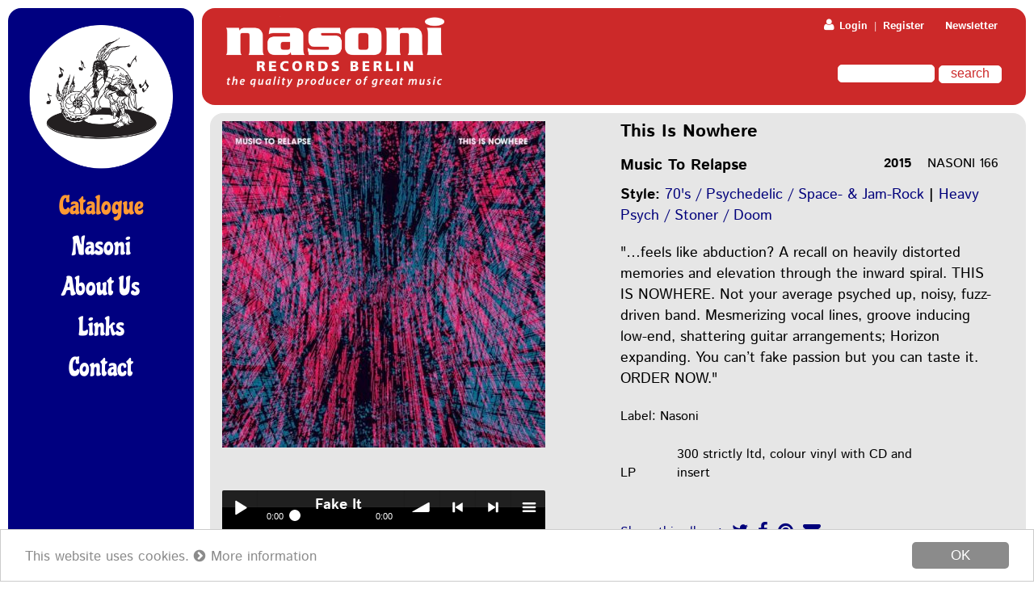

--- FILE ---
content_type: text/html; charset=UTF-8
request_url: https://www.nasoni-records.com/catalogue/this-is-nowhere-release-music-to-relapse.html
body_size: 5927
content:
<!DOCTYPE html>
<html lang="en">
<head>

      <meta charset="UTF-8">
    <title>This Is Nowhere - Music To Relapse - Nasoni Records</title>
    <base href="https://www.nasoni-records.com/">

          <meta name="robots" content="index,follow">
      <meta name="description" content="&quot;…feels like abduction? A recall on heavily distorted memories and elevation through the inward spiral. THIS IS NOWHERE. Not your average psyched up, noisy, fuzz-driven band. Mesmerizing ...">
      <meta name="keywords" content="">
      <meta name="generator" content="Contao Open Source CMS">
    
            <link rel="stylesheet" href="assets/css/isotope.min.css,colorbox.min.css-8de9d7f3.css">        <script src="assets/js/jquery.min.js,isotope.min.js-aeeff710.js"></script><link rel="canonical" href="https://www.nasoni-records.com/catalogue/this-is-nowhere-release-music-to-relapse.html">    
    <!--Mozilla/5.0 (Macintosh; Intel Mac OS X 10_15_7) AppleWebKit/537.36 (KHTML, like Gecko) Chrome/131.0.0.0 Safari/537.36; ClaudeBot/1.0; +claudebot@anthropic.com)-->    
<meta name="viewport" content="width=device-width initial-scale=1.0 maximum-scale=1.0 user-scalable=yes" />
 <!--  <link rel="stylesheet" href="https://maxcdn.bootstrapcdn.com/font-awesome/4.5.0/css/font-awesome.min.css"> -->
   
   
   <link rel="stylesheet" href="https://cdnjs.cloudflare.com/ajax/libs/font-awesome/4.7.0/css/font-awesome.min.css"> 
   
    

<link rel="stylesheet" type="text/css" href="/files/nasoni/layout/css/typo.css?3"> 
<link rel="stylesheet" type="text/css" href="/files/nasoni/layout/css/style.css?7"> 
<link rel="stylesheet" type="text/css" href="/files/nasoni/layout/css/sm-blue.css">
<link rel="stylesheet" type="text/css" href="/files/nasoni/layout/css/sm-core-css.css">
<link rel="stylesheet" type="text/css" href="/files/nasoni/layout/css/slider.css">
<link rel="stylesheet" type="text/css" href="/files/nasoni/layout/js/jquery.selectbox-0.2/css/jquery.selectbox.css" media="all" /> 
<link rel="stylesheet" type="text/css" href="/files/nasoni/layout/css/jquery.qtip.css">

<link rel="stylesheet" href="/files/nasoni/layout/css/bar-ui.css" />

<!-- <link rel="stylesheet" href="/files/nasoni/layout/css/css.min.css" />-->

<link rel="stylesheet" href="https://maxcdn.bootstrapcdn.com/font-awesome/4.5.0/css/font-awesome.min.css">

 

</head>


<body id="top" class="mac chrome blink ch131">
<a name="top"></a>

  
<div id="wrapper">
 <div id="left">
<div id="menu">
 
		<div id="logo"><a href="index.html"><img src="/files/nasoni/layout/images/nasoni-indianer-weiss.png"></a></div>
	
	<div id="navicontainer">
	
	
	
	                     
              
<!-- indexer::stop -->
<nav class="mod_customnav block">

  
  <a href="catalogue/this-is-nowhere-release-music-to-relapse.html#skipNavigation1" class="invisible">Skip navigation</a>

  			<input id="main-menu-state" type="checkbox" />
			<label class="main-menu-btn" for="main-menu-state"><span class="main-menu-btn-icon"></span> Toggle main menu visibility</label>
			
			
			
			
			<ul  id="main-menu" class="sm sm-blue">
       
      <li class="menu-item  artists trail first menuid_2">
      
      
      <a href="catalogue.html" title="Catalogue" class="artists trail first">Catalogue</a></li>
       
             
      <li class="menu-item   menuid_61">
      
      
      <a href="discography.html" title="Nasoni">Nasoni</a></li>
       
             
      <li class="menu-item  about-us menuid_21">
      
      
      <a href="about.html" title="About Us" class="about-us">About Us</a></li>
       
             
      <li class="menu-item   menuid_41">
      
      
      <a href="links.html" title="Links">Links</a></li>
       
             
      <li class="menu-item  boxes last menuid_23">
      
      
      <a href="contact.html" title="Contact" class="boxes last">Contact</a></li>
       
      </ul>
<p class="clear"></p>
  <span id="skipNavigation1" class="invisible"></span>

</nav>
<!-- indexer::continue -->
       
              
  	
	<div class="clear"></div> 
</div> 
</div> 
</div> 
<!-- end left-->



 
 
 

	

<div id="page">	


<div id="header">

<img src="/files/nasoni/layout/images/nasoni-schrift-weiss.png" style="width:270px; height:auto;">



<div id="metamenu">

<ul> 
<li>
              

</li>

<li><a href="newsletter.html" > Newsletter</a>  



<li><a href="login.html" ><i class="fa fa-user" aria-hidden="true"></i> Login</a> <span class="divider">|</span> <a href="registration.html" >Register</a> </li> 


 

</ul>



</div> 




 
<div id="search">
<!-- 
<form action="search.html" method="get"  class="schnellsuche_form">
<input type="hidden" name="suche" value="1">
 
<input type="search" name="keywords" id="ctrl_keywords_17" class="searchtext" >
&nbsp;<input type="submit" id="ctrl_submit_17" class="searchbutton" value="search">
</form>-->


<form action="search.html" method="get">
<input type="hidden" name="isorc" value="">

<input type="text" name="keywords" id="ctrl_keywords_31" class="searchtext">
&nbsp;<input type="submit" class="searchbutton" value="search">
</form>



</div>


 


</div> 



<a name="top"></a>	
				
<div id="content">	
 


<div class="block " ><div class="blockcontent" >



       

                    
                

  <div class="mod_article block" id="article-20">
    
          
<div class="mod_iso_productreader block">

        
  
<div class="product active">
<div class="leftcol">


<figure class="image_container">
<a title="" href="isotope/i/id-166.jpg" data-lightbox="product558">


<img src="assets/images/7/id-166-10ea6ae7.jpg" width="400" height="404" alt="">

</a>
</figure>


<div class="tracklist">


<div class="sm2-bar-ui playlist-open">

 <div class="bd sm2-main-controls">

  <div class="sm2-inline-texture"></div>
  <div class="sm2-inline-gradient"></div>

  <div class="sm2-inline-element sm2-button-element">
   <div class="sm2-button-bd">
    <a href="#play" class="sm2-inline-button sm2-icon-play-pause">Play / pause</a>
   </div>
  </div>

  <div class="sm2-inline-element sm2-inline-status">

   <div class="sm2-playlist">
    <div class="sm2-playlist-target">
     <!-- playlist <ul> + <li> markup will be injected here -->
     <!-- if you want default / non-JS content, you can put that here. -->
     <noscript><p>JavaScript is required.</p></noscript>
    </div>
   </div>

   <div class="sm2-progress">
    <div class="sm2-row">
    <div class="sm2-inline-time">0:00</div>
     <div class="sm2-progress-bd">
      <div class="sm2-progress-track">
       <div class="sm2-progress-bar"></div>
       <div class="sm2-progress-ball"><div class="icon-overlay"></div></div>
      </div>
     </div>
     <div class="sm2-inline-duration">0:00</div>
    </div>
   </div>

  </div>

  <div class="sm2-inline-element sm2-button-element sm2-volume">
   <div class="sm2-button-bd">
    <span class="sm2-inline-button sm2-volume-control volume-shade"></span>
    <a href="#volume" class="sm2-inline-button sm2-volume-control">volume</a>
   </div>
  </div>

  <div class="sm2-inline-element sm2-button-element">
   <div class="sm2-button-bd">
    <a href="#prev" title="Previous" class="sm2-inline-button sm2-icon-previous">&lt; previous</a>
   </div>
  </div>

  <div class="sm2-inline-element sm2-button-element">
   <div class="sm2-button-bd">
    <a href="#next" title="Next" class="sm2-inline-button sm2-icon-next">&gt; next</a>
   </div>
  </div>

  <div class="sm2-inline-element sm2-button-element sm2-menu">
   <div class="sm2-button-bd">
     <a href="#menu" class="sm2-inline-button sm2-icon-menu">menu</a>
   </div>
  </div>
</div>

 <div class="bd sm2-playlist-drawer sm2-element">
 <div class="sm2-inline-texture">
   <div class="sm2-box-shadow"></div>
  </div>

  <!-- playlist content is mirrored here -->

  <div class="sm2-playlist-wrapper">
<ul class="sm2-playlist-bd">
  <li><a href="/audio/get_file.php?file=this-is-nowhere-release-music-to-relapse/01.mp3"><b>Fake It</b></a></li>
<li><a href="/audio/get_file.php?file=this-is-nowhere-release-music-to-relapse/02.mp3"><b>Burn The Line</b></a></li>
<li><a href="/audio/get_file.php?file=this-is-nowhere-release-music-to-relapse/03.mp3"><b>Thiefall</b></a></li>
<li><a href="/audio/get_file.php?file=this-is-nowhere-release-music-to-relapse/04.mp3"><b>A Five Year Illusion</b></a></li>
<li><a href="/audio/get_file.php?file=this-is-nowhere-release-music-to-relapse/05.mp3"><b>Everything</b></a></li>
<li><a href="/audio/get_file.php?file=this-is-nowhere-release-music-to-relapse/06.mp3"><b>Lies</b></a></li>
<li><a href="/audio/get_file.php?file=this-is-nowhere-release-music-to-relapse/07.mp3"><b>Killmister Vs Provocateur</b></a></li>
<li><a href="/audio/get_file.php?file=this-is-nowhere-release-music-to-relapse/08.mp3"><b>Totsouko</b></a></li>
  
  
  
  </ul>

  </div>

  <div class="sm2-extra-controls">

   <div class="bd">

    <div class="sm2-inline-element sm2-button-element">
     <a href="#prev" title="Previous" class="sm2-inline-button sm2-icon-previous">&lt; previous</a>
    </div>

    <div class="sm2-inline-element sm2-button-element">
     <a href="#next" title="Next" class="sm2-inline-button sm2-icon-next">&gt; next</a>
    </div>
 </div>
</div>
</div>
</div>








</div> 

 






</div>



<div class="rightcol">


<h1>This Is Nowhere</h1>


<div class="detail_title_info">


<span class="year">2015</span>

<span class="articlenumber">NASONI 166</span>

</div>

<h2 class="albumtitle" itemprop="name">Music To Relapse</h2>


<p style="padding-top:10px;clear:both;margin-bottom:0px"><b>Style:</b> 



<a href="seventies-psychedelic-space-jam-rock.html">70&#039;s / Psychedelic / Space- &amp; Jam-Rock</a>

<b> | </b> 
<a href="heavy-psych-stoner-doom.html">Heavy Psych / Stoner / Doom</a>


 </p>





<div class="description" itemprop="description"><p>"…feels like abduction? A recall on heavily distorted memories and elevation through the inward spiral. THIS IS NOWHERE. Not your average psyched up, noisy, fuzz-driven band. Mesmerizing vocal lines, groove inducing low-end, shattering guitar arrangements; Horizon expanding. You can’t fake passion but you can taste it. ORDER NOW."</p></div>

<div class="labelid">Label: Nasoni</div>
<div class="variantentext"><div class="tablerow"><span class="blockspan span50">LP&nbsp;</span><span class="blockspan span200">300 strictly ltd, colour vinyl with CD and insert&nbsp;</span></div></div> 





<div class="sharebuttons">	  
<span>Share this album:</span>

<!--<a href="https://wa.me/?text=&#123;&#123;page::pageTitle&#125;&#125; - &#123;&#123;env::path|rawurlencode&#125;&#125;&#123;&#123;env::request|rawurlencode&#125;&#125;" target="_blank" title="Share via WhatsApp" > --> 
<span class="whatsapp-share">
<a href="https://api.whatsapp.com/send?text=https%3A%2F%2Fwww.nasoni-records.com%2Fcatalogue%2Fthis-is-nowhere-release-music-to-relapse.html" data-action="share/whatsapp/share"  target="_blank" title="Share via WhatsApp" >
<i class="fa fa-whatsapp"></i></a></span>

<span><a href="https://twitter.com/home?status=This Is Nowhere - Music To Relapse? https://www.nasoni-records.com/catalogue/this-is-nowhere-release-music-to-relapse.html" target="_blank" title="Share on Twitter" ><i class="fa fa-twitter"></i></a></span>

 <span><a href="https://www.facebook.com/share.php?u=https://www.nasoni-records.com/catalogue/this-is-nowhere-release-music-to-relapse.html" target="_blank" title="Share on Facebook" ><i class="fa fa-facebook"></i></a></span>


 
  

<span><a href="https://pinterest.com/pin/create/button/?url=https://www.nasoni-records.com/catalogue/this-is-nowhere-release-music-to-relapse.html&media=https://www.nasoni-records.com/assets/images/7/id-166-10ea6ae7.jpg&description=This Is Nowhere - Music To Relapse" target="_blank" title="Share on Pinterest" ><i class="fa fa-pinterest"></i></a></span>

<span><a href="mailto:?subject=This Is Nowhere - Music To Relapse -  Nasoni Records&body=This Is Nowhere - Music To Relapse -  https://www.nasoni-records.com/catalogue/this-is-nowhere-release-music-to-relapse.html" target="_blank" title="Send E-Mail to a friend" ><i class="fa fa-envelope"></i></a></span>



	
</div>

 

</div>


<p class="clear"></p>

</form>

<p class="clear"></p>

<div class="leftcol">	

<div class="imagegallery">	


</div>
 
</div>
<div class="rightcol">	
<div class="imagegallery">	



<h3 style='margin-top:16px;'>Other releases by This Is Nowhere:</h3><p style="padding-top:20px;"><a href="catalogue/this-is-nowhere-release-turn-on-tune-down-drop-d.html">Turn On, Tune Down, Drop D (2014)</a><br></p>


 </div>
</div></div>

<!-- indexer::stop -->
<p class="back"><a href="javascript:history.go(-1)" title="Go back">Go back</a></p>
<!-- indexer::continue -->


</div>
    
      </div>

            
                        
                    
          
          <div class="clear  bpad40" ></div>

</div></div>

 

</div>	 <!--end content -->

 
</div> <!--end page -->
 
<div class="clear " ></div>
</div>   <!--end wrapper -->




<div id="footercontainer">	

<div id="footer">	
 

 

<div class="footer_right">
 <ul id ="socialmedia">
  <li><a href="https://www.facebook.com/nasonirecords/" target="_blank"><i class="fa fa-facebook-square"></i></a></li>
  
  <li><a href="https://twitter.com/RecordsNasoni" target="_blank"><i class="fa fa-twitter"></i></a></li>
  
  <li><a href="https://www.instagram.com/nasonirecords/" target="_blank"><i class="fa fa-instagram"></i></a></li>
  
  <li><a href="https://nasoni-records.bandcamp.com/" target="_blank"><i class="fa fa-bandcamp"></i></a></li>
 
</ul>
</div>


<div class="footer_left">
                 
              
<!-- indexer::stop -->
<nav class="mod_customnav block">

  
  <a href="catalogue/this-is-nowhere-release-music-to-relapse.html#skipNavigation8" class="invisible">Skip navigation</a>

  <ul  class="footermenu">
       
      <li class="menu-item  boxes first menuid_23">
      
      
      <a href="contact.html" title="Contact" class="boxes first">Contact</a></li>
       
             
      <li class="menu-item   menuid_5">
      
      
      <a href="imprint.html" title="Imprint">Imprint</a></li>
       
             
      <li class="menu-item   menuid_40">
      
      
      <a href="agb.html" title="AGB">AGB</a></li>
       
             
      <li class="menu-item  last menuid_39">
      
      
      <a href="privacy-policy.html" title="Privacy Policy" class="last">Privacy Policy</a></li>
       
        
  
    <li class="current  current-menu-item last  menuid_39 ">
   
   <span class="openlinkqtip">Shipping Costs</span> <div class="tooltiptext">You can preview the exact shipping fee for your country in the <a href="cart.html">shopping cart</a>. </div>
</li>
      
      
      
</ul>

  <span id="skipNavigation8" class="invisible"></span>

</nav>
<!-- indexer::continue -->
        
                 </div>
 
<div class="clear"></div>
 
</div>
 
</div>	




 
<a href="#top" class="top"><i class="fa fa-arrow-up fa-lg"></i></a> 
 
<script src="assets/colorbox/js/colorbox.min.js?v=1.6.6"></script>
<script>
  jQuery(function($) {
    $('a[data-lightbox]').map(function() {
      $(this).colorbox({
        // Put custom options here
        loop: false,
        rel: $(this).attr('data-lightbox'),
        maxWidth: '95%',
        maxHeight: '95%'
      });
    });
  });
</script>
    
 
 
 
 


 
<a href="#top" class="top"><i class="fa fa-arrow-up fa-lg"></i></a> 
 
<script src="assets/colorbox/js/colorbox.min.js?v=1.6.6"></script>
<script>
  jQuery(function($) {
    $('a[data-lightbox]').map(function() {
      $(this).colorbox({
        // Put custom options here
        loop: false,
        rel: $(this).attr('data-lightbox'),
        maxWidth: '95%',
        maxHeight: '95%'
      });
    });
  });
</script>
    
<!-- Matomo -->
<script type="text/javascript">
  var _paq = _paq || [];
  /* tracker methods like "setCustomDimension" should be called before "trackPageView" */
  _paq.push(['trackPageView']);
  _paq.push(['enableLinkTracking']);
  (function() {
    var u="https://statistik.nasoni-records.com/";
    _paq.push(['setTrackerUrl', u+'piwik.php']);
    _paq.push(['setSiteId', '1']);
    var d=document, g=d.createElement('script'), s=d.getElementsByTagName('script')[0];
    g.type='text/javascript'; g.async=true; g.defer=true; g.src=u+'piwik.js'; s.parentNode.insertBefore(g,s);
  })();
</script>
<!-- End Matomo Code -->

<script src="/files/nasoni/layout/js/jquery.cycle2.min.js"></script>  
 
 <script src="/files/nasoni/layout/js/jquery.selectbox-0.2.min.js" ></script>

<script  src="/files/nasoni/layout/js/jquery.smartmenus.js"></script>

<script src="/files/nasoni/layout/js/jquery.qtip.min.js" ></script>  

 <script src="/files/nasoni/layout/js/jquery.lazy.min.js"></script>
 
<script src="/files/nasoni/layout/js/jquery.simplemodal.js" type="text/javascript"></script>  
<script src="/files/nasoni/layout/js/js-cookie.js" type="text/javascript"></script>  

 
<script src="/files/nasoni/layout/js/standard.js?5" type="text/javascript"></script>  

<script type="text/javascript">
$(function() {
		$('#main-menu').smartmenus({
			subMenusSubOffsetX: 1,
			subMenusSubOffsetY: -8,
			showTimeout: 0
		});
	});
	
	

$(document).ready(function () {

    $('a.openqtip').each(function () {
        $(this).qtip({
            content: $(this).next('.tooltiptext'),
            hide: {
                fixed: true,
                delay: 300
            },
            position: {
        my: 'top center',  // Position my top left...
        at: 'bottom center', // at the bottom right of...
        target: $('a.openqtip') // my target
    }
    
        });
    });
    
    
        $('span.openlinkqtip').each(function () {
        $(this).qtip({
            content: $(this).next('.tooltiptext'),
            
            	
            hide: {
                fixed: true,
                delay: 300
            },
            position: {
            
        my: 'bottom center', 
        at: 'top center', 
        target: $('span.openlinkqtip') 
    },
    	show: 'click'
    
        });
    });
    
    
    
    
});
 

</script>
<script type="text/javascript" src="/files/nasoni/layout/js/soundmanager2-jsmin.js"></script>
<script src="/files/nasoni/layout/js/bar-ui.js"></script>


<script type="text/javascript">
    window.cookieconsent_options = {"message":"This website uses cookies. ","dismiss":"OK","learnMore":"<i class='fa fa-chevron-circle-right'></i> More information","link":"/privacy-policy.html","theme":"/files/nasoni/layout/css/light-bottom.css" };
</script>


 
<script type="text/javascript" src="//cdnjs.cloudflare.com/ajax/libs/cookieconsent2/1.0.9/cookieconsent.min.js"></script>

 

<script>
        IsotopeProducts.setLoadMessage('Loading product data …');
    IsotopeProducts.attach(JSON.parse('[{"formId":"fmd5_product_558","attributes":["formatinfo"]}]'));
    
    </script></body>

 

</html>

--- FILE ---
content_type: text/javascript
request_url: https://www.nasoni-records.com/files/nasoni/layout/js/standard.js?5
body_size: 3998
content:
window.onload = userAgentDetect;

function userAgentDetect() {
  if(window.navigator.userAgent.match(/Mobile/i)
  || window.navigator.userAgent.match(/iPhone/i)
  || window.navigator.userAgent.match(/iPod/i)
  || window.navigator.userAgent.match(/IEMobile/i)
  || window.navigator.userAgent.match(/Windows Phone/i)
  || window.navigator.userAgent.match(/Android/i)
  || window.navigator.userAgent.match(/BlackBerry/i)
  || window.navigator.userAgent.match(/webOS/i)) {
    document.body.className += ' is-mobile';
   // alert('True - Mobile - ' + navigator.userAgent);
  } else {
   // alert('False - Mobile - ' + navigator.userAgent);
  }
  if(window.navigator.userAgent.match(/Tablet/i)
  || window.navigator.userAgent.match(/iPad/i)
  || window.navigator.userAgent.match(/Nexus 7/i)
  || window.navigator.userAgent.match(/Nexus 10/i)
  || window.navigator.userAgent.match(/KFAPWI/i)) {
    document.body.className -= ' is-mobile';
    document.body.className += ' is-tablet';
   // alert('True - Tablet - ' + navigator.userAgent);
  } else {
   // alert('False - Tablet - ' + navigator.userAgent);
  }
}





    
    
function showpopup(){
	
var visits = $.cookie('visits') || 0;
  visits++;
  
  $.cookie('visits', visits, { expires: 1, path: '/' });    
 // console.debug($.cookie('visits'));
    
 if ( $.cookie('visits') > 1 ) {
 	
      $('#active-popup').hide();
      $('#popup-container').hide();
      
    } else {
      
      var pageHeight = $(document).height();   
      $('<div id="active-popup"></div>').insertBefore('body');     
      $('#active-popup').css("height", pageHeight);     
      $('#popup-container').show();
    
    }
}
// 15.5.24 auskommentiert

//setTimeout(showpopup, 1000);






  
    var jump=function(e)
    {
       if (e){
           e.preventDefault();
           var target = $(this).attr("href");
       }else{
           var target = location.hash;
       }

       $('html,body').animate(
       {
           scrollTop: $(target).offset().top - 130},
           500);

    }
    
    
     $(function() {
        $('.mod_iso_productlist img').lazy({
            attribute: "src",
           // retinaAttribute: "data-density",
            removeAttribute: false
        });
    }); 

	
 
    
$(document).ready(function() {
	

		
  $('.shipping_method.block .error.message').html("Shipping costs for your order cannot be calculated automatically. <br>Please contact us: <a href='info@nasoni-records.com'>info@nasoni-records.com</a>. <br>If you like, you can send a screenshot of your cart.<br> We will get back to you asap.");
  
  
	
  $('#popup-container a.close').click(function(){
      $('#popup-container').fadeOut();
      $('#active-popup').fadeOut();
  });
  
  
  
  

	
	$('.clickpopup').click(function( event ) {
      
      var pageHeight = $(document).height();   
      $('<div id="active-popup"></div>').insertBefore('body');     
      $('#active-popup').css("height", pageHeight);     
      $('#popup-container').show();
     
    
    });
 
 
 
  
   
  //  $("select.select").selectbox();
 $("#ctrl_newsletter legend").html('I would like to receive the');



	$(window).scroll(function() {
	  if ($(window).scrollTop() > 600) { 
		  $('a.top').fadeIn('slow'); 
	  } else { 
		  $('a.top').fadeOut('slow');
	  }
	});
	
	
	
	$('.top').click(function( event ) {
    $('html,body').animate(
       {
           scrollTop: 0},
           500);
 return false;
});


 



	$('.trigger').not('.trigger_active').next('.toggle_container').hide();
	$('.trigger').click( function() {	
		$('.trigger_active').next('.toggle_container').show();	
		
		var trig = $(this);
		if ( trig.hasClass('trigger_active') ) {
			trig.next('.toggle_container').slideToggle('fast');
			trig.removeClass('trigger_active');
		} else {
			$('.trigger_active').next('.toggle_container').slideToggle('fast');
			$('.trigger_active').removeClass('trigger_active');
			trig.next('.toggle_container').slideToggle('slow');
			trig.addClass('trigger_active');
		};
		
		return false;
	});
	

 

var height = $(window).height();
 
    
 
 


});	




